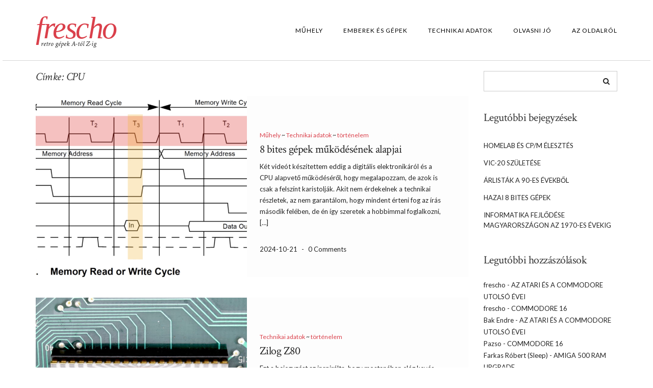

--- FILE ---
content_type: text/html; charset=UTF-8
request_url: https://frescho.hu/tag/cpu/
body_size: 10975
content:
<!DOCTYPE html>
<html lang="hu">
<head>
    <meta charset="UTF-8" />
    <meta http-equiv="X-UA-Compatible" content="IE=edge" />
    <meta name="viewport" content="width=device-width, initial-scale=1" />
        <title>CPU &#8211; frescho.hu</title>
<meta name='robots' content='max-image-preview:large' />
<link rel='dns-prefetch' href='//fonts.googleapis.com' />
<link href='https://fonts.gstatic.com' crossorigin rel='preconnect' />
<link rel="alternate" type="application/rss+xml" title="frescho.hu &raquo; hírcsatorna" href="https://frescho.hu/feed/" />
<link rel="alternate" type="application/rss+xml" title="frescho.hu &raquo; hozzászólás hírcsatorna" href="https://frescho.hu/comments/feed/" />
<link rel="alternate" type="application/rss+xml" title="frescho.hu &raquo; CPU címke hírcsatorna" href="https://frescho.hu/tag/cpu/feed/" />
<style id='wp-img-auto-sizes-contain-inline-css' type='text/css'>
img:is([sizes=auto i],[sizes^="auto," i]){contain-intrinsic-size:3000px 1500px}
/*# sourceURL=wp-img-auto-sizes-contain-inline-css */
</style>
<style id='wp-emoji-styles-inline-css' type='text/css'>

	img.wp-smiley, img.emoji {
		display: inline !important;
		border: none !important;
		box-shadow: none !important;
		height: 1em !important;
		width: 1em !important;
		margin: 0 0.07em !important;
		vertical-align: -0.1em !important;
		background: none !important;
		padding: 0 !important;
	}
/*# sourceURL=wp-emoji-styles-inline-css */
</style>
<style id='wp-block-library-inline-css' type='text/css'>
:root{--wp-block-synced-color:#7a00df;--wp-block-synced-color--rgb:122,0,223;--wp-bound-block-color:var(--wp-block-synced-color);--wp-editor-canvas-background:#ddd;--wp-admin-theme-color:#007cba;--wp-admin-theme-color--rgb:0,124,186;--wp-admin-theme-color-darker-10:#006ba1;--wp-admin-theme-color-darker-10--rgb:0,107,160.5;--wp-admin-theme-color-darker-20:#005a87;--wp-admin-theme-color-darker-20--rgb:0,90,135;--wp-admin-border-width-focus:2px}@media (min-resolution:192dpi){:root{--wp-admin-border-width-focus:1.5px}}.wp-element-button{cursor:pointer}:root .has-very-light-gray-background-color{background-color:#eee}:root .has-very-dark-gray-background-color{background-color:#313131}:root .has-very-light-gray-color{color:#eee}:root .has-very-dark-gray-color{color:#313131}:root .has-vivid-green-cyan-to-vivid-cyan-blue-gradient-background{background:linear-gradient(135deg,#00d084,#0693e3)}:root .has-purple-crush-gradient-background{background:linear-gradient(135deg,#34e2e4,#4721fb 50%,#ab1dfe)}:root .has-hazy-dawn-gradient-background{background:linear-gradient(135deg,#faaca8,#dad0ec)}:root .has-subdued-olive-gradient-background{background:linear-gradient(135deg,#fafae1,#67a671)}:root .has-atomic-cream-gradient-background{background:linear-gradient(135deg,#fdd79a,#004a59)}:root .has-nightshade-gradient-background{background:linear-gradient(135deg,#330968,#31cdcf)}:root .has-midnight-gradient-background{background:linear-gradient(135deg,#020381,#2874fc)}:root{--wp--preset--font-size--normal:16px;--wp--preset--font-size--huge:42px}.has-regular-font-size{font-size:1em}.has-larger-font-size{font-size:2.625em}.has-normal-font-size{font-size:var(--wp--preset--font-size--normal)}.has-huge-font-size{font-size:var(--wp--preset--font-size--huge)}:root .has-text-align-center{text-align:center}:root .has-text-align-left{text-align:left}:root .has-text-align-right{text-align:right}.has-fit-text{white-space:nowrap!important}#end-resizable-editor-section{display:none}.aligncenter{clear:both}.items-justified-left{justify-content:flex-start}.items-justified-center{justify-content:center}.items-justified-right{justify-content:flex-end}.items-justified-space-between{justify-content:space-between}.screen-reader-text{word-wrap:normal!important;border:0;clip-path:inset(50%);height:1px;margin:-1px;overflow:hidden;padding:0;position:absolute;width:1px}.screen-reader-text:focus{background-color:#ddd;clip-path:none;color:#444;display:block;font-size:1em;height:auto;left:5px;line-height:normal;padding:15px 23px 14px;text-decoration:none;top:5px;width:auto;z-index:100000}html :where(.has-border-color){border-style:solid}html :where([style*=border-top-color]){border-top-style:solid}html :where([style*=border-right-color]){border-right-style:solid}html :where([style*=border-bottom-color]){border-bottom-style:solid}html :where([style*=border-left-color]){border-left-style:solid}html :where([style*=border-width]){border-style:solid}html :where([style*=border-top-width]){border-top-style:solid}html :where([style*=border-right-width]){border-right-style:solid}html :where([style*=border-bottom-width]){border-bottom-style:solid}html :where([style*=border-left-width]){border-left-style:solid}html :where(img[class*=wp-image-]){height:auto;max-width:100%}:where(figure){margin:0 0 1em}html :where(.is-position-sticky){--wp-admin--admin-bar--position-offset:var(--wp-admin--admin-bar--height,0px)}@media screen and (max-width:600px){html :where(.is-position-sticky){--wp-admin--admin-bar--position-offset:0px}}

/*# sourceURL=wp-block-library-inline-css */
</style><style id='global-styles-inline-css' type='text/css'>
:root{--wp--preset--aspect-ratio--square: 1;--wp--preset--aspect-ratio--4-3: 4/3;--wp--preset--aspect-ratio--3-4: 3/4;--wp--preset--aspect-ratio--3-2: 3/2;--wp--preset--aspect-ratio--2-3: 2/3;--wp--preset--aspect-ratio--16-9: 16/9;--wp--preset--aspect-ratio--9-16: 9/16;--wp--preset--color--black: #000000;--wp--preset--color--cyan-bluish-gray: #abb8c3;--wp--preset--color--white: #ffffff;--wp--preset--color--pale-pink: #f78da7;--wp--preset--color--vivid-red: #cf2e2e;--wp--preset--color--luminous-vivid-orange: #ff6900;--wp--preset--color--luminous-vivid-amber: #fcb900;--wp--preset--color--light-green-cyan: #7bdcb5;--wp--preset--color--vivid-green-cyan: #00d084;--wp--preset--color--pale-cyan-blue: #8ed1fc;--wp--preset--color--vivid-cyan-blue: #0693e3;--wp--preset--color--vivid-purple: #9b51e0;--wp--preset--gradient--vivid-cyan-blue-to-vivid-purple: linear-gradient(135deg,rgb(6,147,227) 0%,rgb(155,81,224) 100%);--wp--preset--gradient--light-green-cyan-to-vivid-green-cyan: linear-gradient(135deg,rgb(122,220,180) 0%,rgb(0,208,130) 100%);--wp--preset--gradient--luminous-vivid-amber-to-luminous-vivid-orange: linear-gradient(135deg,rgb(252,185,0) 0%,rgb(255,105,0) 100%);--wp--preset--gradient--luminous-vivid-orange-to-vivid-red: linear-gradient(135deg,rgb(255,105,0) 0%,rgb(207,46,46) 100%);--wp--preset--gradient--very-light-gray-to-cyan-bluish-gray: linear-gradient(135deg,rgb(238,238,238) 0%,rgb(169,184,195) 100%);--wp--preset--gradient--cool-to-warm-spectrum: linear-gradient(135deg,rgb(74,234,220) 0%,rgb(151,120,209) 20%,rgb(207,42,186) 40%,rgb(238,44,130) 60%,rgb(251,105,98) 80%,rgb(254,248,76) 100%);--wp--preset--gradient--blush-light-purple: linear-gradient(135deg,rgb(255,206,236) 0%,rgb(152,150,240) 100%);--wp--preset--gradient--blush-bordeaux: linear-gradient(135deg,rgb(254,205,165) 0%,rgb(254,45,45) 50%,rgb(107,0,62) 100%);--wp--preset--gradient--luminous-dusk: linear-gradient(135deg,rgb(255,203,112) 0%,rgb(199,81,192) 50%,rgb(65,88,208) 100%);--wp--preset--gradient--pale-ocean: linear-gradient(135deg,rgb(255,245,203) 0%,rgb(182,227,212) 50%,rgb(51,167,181) 100%);--wp--preset--gradient--electric-grass: linear-gradient(135deg,rgb(202,248,128) 0%,rgb(113,206,126) 100%);--wp--preset--gradient--midnight: linear-gradient(135deg,rgb(2,3,129) 0%,rgb(40,116,252) 100%);--wp--preset--font-size--small: 13px;--wp--preset--font-size--medium: 20px;--wp--preset--font-size--large: 36px;--wp--preset--font-size--x-large: 42px;--wp--preset--spacing--20: 0.44rem;--wp--preset--spacing--30: 0.67rem;--wp--preset--spacing--40: 1rem;--wp--preset--spacing--50: 1.5rem;--wp--preset--spacing--60: 2.25rem;--wp--preset--spacing--70: 3.38rem;--wp--preset--spacing--80: 5.06rem;--wp--preset--shadow--natural: 6px 6px 9px rgba(0, 0, 0, 0.2);--wp--preset--shadow--deep: 12px 12px 50px rgba(0, 0, 0, 0.4);--wp--preset--shadow--sharp: 6px 6px 0px rgba(0, 0, 0, 0.2);--wp--preset--shadow--outlined: 6px 6px 0px -3px rgb(255, 255, 255), 6px 6px rgb(0, 0, 0);--wp--preset--shadow--crisp: 6px 6px 0px rgb(0, 0, 0);}:where(.is-layout-flex){gap: 0.5em;}:where(.is-layout-grid){gap: 0.5em;}body .is-layout-flex{display: flex;}.is-layout-flex{flex-wrap: wrap;align-items: center;}.is-layout-flex > :is(*, div){margin: 0;}body .is-layout-grid{display: grid;}.is-layout-grid > :is(*, div){margin: 0;}:where(.wp-block-columns.is-layout-flex){gap: 2em;}:where(.wp-block-columns.is-layout-grid){gap: 2em;}:where(.wp-block-post-template.is-layout-flex){gap: 1.25em;}:where(.wp-block-post-template.is-layout-grid){gap: 1.25em;}.has-black-color{color: var(--wp--preset--color--black) !important;}.has-cyan-bluish-gray-color{color: var(--wp--preset--color--cyan-bluish-gray) !important;}.has-white-color{color: var(--wp--preset--color--white) !important;}.has-pale-pink-color{color: var(--wp--preset--color--pale-pink) !important;}.has-vivid-red-color{color: var(--wp--preset--color--vivid-red) !important;}.has-luminous-vivid-orange-color{color: var(--wp--preset--color--luminous-vivid-orange) !important;}.has-luminous-vivid-amber-color{color: var(--wp--preset--color--luminous-vivid-amber) !important;}.has-light-green-cyan-color{color: var(--wp--preset--color--light-green-cyan) !important;}.has-vivid-green-cyan-color{color: var(--wp--preset--color--vivid-green-cyan) !important;}.has-pale-cyan-blue-color{color: var(--wp--preset--color--pale-cyan-blue) !important;}.has-vivid-cyan-blue-color{color: var(--wp--preset--color--vivid-cyan-blue) !important;}.has-vivid-purple-color{color: var(--wp--preset--color--vivid-purple) !important;}.has-black-background-color{background-color: var(--wp--preset--color--black) !important;}.has-cyan-bluish-gray-background-color{background-color: var(--wp--preset--color--cyan-bluish-gray) !important;}.has-white-background-color{background-color: var(--wp--preset--color--white) !important;}.has-pale-pink-background-color{background-color: var(--wp--preset--color--pale-pink) !important;}.has-vivid-red-background-color{background-color: var(--wp--preset--color--vivid-red) !important;}.has-luminous-vivid-orange-background-color{background-color: var(--wp--preset--color--luminous-vivid-orange) !important;}.has-luminous-vivid-amber-background-color{background-color: var(--wp--preset--color--luminous-vivid-amber) !important;}.has-light-green-cyan-background-color{background-color: var(--wp--preset--color--light-green-cyan) !important;}.has-vivid-green-cyan-background-color{background-color: var(--wp--preset--color--vivid-green-cyan) !important;}.has-pale-cyan-blue-background-color{background-color: var(--wp--preset--color--pale-cyan-blue) !important;}.has-vivid-cyan-blue-background-color{background-color: var(--wp--preset--color--vivid-cyan-blue) !important;}.has-vivid-purple-background-color{background-color: var(--wp--preset--color--vivid-purple) !important;}.has-black-border-color{border-color: var(--wp--preset--color--black) !important;}.has-cyan-bluish-gray-border-color{border-color: var(--wp--preset--color--cyan-bluish-gray) !important;}.has-white-border-color{border-color: var(--wp--preset--color--white) !important;}.has-pale-pink-border-color{border-color: var(--wp--preset--color--pale-pink) !important;}.has-vivid-red-border-color{border-color: var(--wp--preset--color--vivid-red) !important;}.has-luminous-vivid-orange-border-color{border-color: var(--wp--preset--color--luminous-vivid-orange) !important;}.has-luminous-vivid-amber-border-color{border-color: var(--wp--preset--color--luminous-vivid-amber) !important;}.has-light-green-cyan-border-color{border-color: var(--wp--preset--color--light-green-cyan) !important;}.has-vivid-green-cyan-border-color{border-color: var(--wp--preset--color--vivid-green-cyan) !important;}.has-pale-cyan-blue-border-color{border-color: var(--wp--preset--color--pale-cyan-blue) !important;}.has-vivid-cyan-blue-border-color{border-color: var(--wp--preset--color--vivid-cyan-blue) !important;}.has-vivid-purple-border-color{border-color: var(--wp--preset--color--vivid-purple) !important;}.has-vivid-cyan-blue-to-vivid-purple-gradient-background{background: var(--wp--preset--gradient--vivid-cyan-blue-to-vivid-purple) !important;}.has-light-green-cyan-to-vivid-green-cyan-gradient-background{background: var(--wp--preset--gradient--light-green-cyan-to-vivid-green-cyan) !important;}.has-luminous-vivid-amber-to-luminous-vivid-orange-gradient-background{background: var(--wp--preset--gradient--luminous-vivid-amber-to-luminous-vivid-orange) !important;}.has-luminous-vivid-orange-to-vivid-red-gradient-background{background: var(--wp--preset--gradient--luminous-vivid-orange-to-vivid-red) !important;}.has-very-light-gray-to-cyan-bluish-gray-gradient-background{background: var(--wp--preset--gradient--very-light-gray-to-cyan-bluish-gray) !important;}.has-cool-to-warm-spectrum-gradient-background{background: var(--wp--preset--gradient--cool-to-warm-spectrum) !important;}.has-blush-light-purple-gradient-background{background: var(--wp--preset--gradient--blush-light-purple) !important;}.has-blush-bordeaux-gradient-background{background: var(--wp--preset--gradient--blush-bordeaux) !important;}.has-luminous-dusk-gradient-background{background: var(--wp--preset--gradient--luminous-dusk) !important;}.has-pale-ocean-gradient-background{background: var(--wp--preset--gradient--pale-ocean) !important;}.has-electric-grass-gradient-background{background: var(--wp--preset--gradient--electric-grass) !important;}.has-midnight-gradient-background{background: var(--wp--preset--gradient--midnight) !important;}.has-small-font-size{font-size: var(--wp--preset--font-size--small) !important;}.has-medium-font-size{font-size: var(--wp--preset--font-size--medium) !important;}.has-large-font-size{font-size: var(--wp--preset--font-size--large) !important;}.has-x-large-font-size{font-size: var(--wp--preset--font-size--x-large) !important;}
/*# sourceURL=global-styles-inline-css */
</style>

<style id='classic-theme-styles-inline-css' type='text/css'>
.wp-block-button__link{background-color:#32373c;border-radius:9999px;box-shadow:none;color:#fff;font-size:1.125em;padding:calc(.667em + 2px) calc(1.333em + 2px);text-decoration:none}.wp-block-file__button{background:#32373c;color:#fff}.wp-block-accordion-heading{margin:0}.wp-block-accordion-heading__toggle{background-color:inherit!important;color:inherit!important}.wp-block-accordion-heading__toggle:not(:focus-visible){outline:none}.wp-block-accordion-heading__toggle:focus,.wp-block-accordion-heading__toggle:hover{background-color:inherit!important;border:none;box-shadow:none;color:inherit;padding:var(--wp--preset--spacing--20,1em) 0;text-decoration:none}.wp-block-accordion-heading__toggle:focus-visible{outline:auto;outline-offset:0}
/*# sourceURL=https://frescho.hu/wp-content/plugins/gutenberg/build/styles/block-library/classic.css */
</style>
<link rel='stylesheet' id='ngg_trigger_buttons-css' href='https://frescho.hu/wp-content/plugins/nextgen-gallery/static/GalleryDisplay/trigger_buttons.css?ver=4.0.3' type='text/css' media='all' />
<link rel='stylesheet' id='fancybox-0-css' href='https://frescho.hu/wp-content/plugins/nextgen-gallery/static/Lightbox/fancybox/jquery.fancybox-1.3.4.css?ver=4.0.3' type='text/css' media='all' />
<link rel='stylesheet' id='fontawesome_v4_shim_style-css' href='https://frescho.hu/wp-content/plugins/nextgen-gallery/static/FontAwesome/css/v4-shims.min.css' type='text/css' media='all' />
<link rel='stylesheet' id='fontawesome-css' href='https://frescho.hu/wp-content/plugins/nextgen-gallery/static/FontAwesome/css/all.min.css' type='text/css' media='all' />
<link rel='stylesheet' id='ngg_basic_slideshow_style-css' href='https://frescho.hu/wp-content/plugins/nextgen-gallery/static/Slideshow/ngg_basic_slideshow.css?ver=4.0.3' type='text/css' media='all' />
<link rel='stylesheet' id='ngg_slick_slideshow_style-css' href='https://frescho.hu/wp-content/plugins/nextgen-gallery/static/Slideshow/slick/slick.css?ver=4.0.3' type='text/css' media='all' />
<link rel='stylesheet' id='ngg_slick_slideshow_theme-css' href='https://frescho.hu/wp-content/plugins/nextgen-gallery/static/Slideshow/slick/slick-theme.css?ver=4.0.3' type='text/css' media='all' />
<link crossorigin="anonymous" rel='stylesheet' id='juliet-fonts-css' href='https://fonts.googleapis.com/css?family=Crimson+Text%3A400%2C400i%2C600%2C600i%2C700%2C700i%7CLato%3A400%2C400i%2C700%2C700i%7CMontserrat%3A300%2C300i%2C400%2C400i%2C500%2C500i%2C700%2C700i&#038;subset=latin%2Clatin-ext' type='text/css' media='all' />
<link rel='stylesheet' id='bootstrap-css' href='https://frescho.hu/wp-content/themes/juliet/assets/css/bootstrap.min.css?ver=3.4.1' type='text/css' media='all' />
<link rel='stylesheet' id='font-awesome-css' href='https://frescho.hu/wp-content/themes/juliet/assets/css/font-awesome.min.css' type='text/css' media='all' />
<link rel='stylesheet' id='smartmenus-bootstrap-css' href='https://frescho.hu/wp-content/themes/juliet/assets/css/jquery.smartmenus.bootstrap.css' type='text/css' media='all' />
<link rel='stylesheet' id='juliet-style-css' href='https://frescho.hu/wp-content/themes/juliet/style.css' type='text/css' media='all' />
<link rel='stylesheet' id='recent-posts-widget-with-thumbnails-public-style-css' href='https://frescho.hu/wp-content/plugins/recent-posts-widget-with-thumbnails/public.css?ver=7.1.1' type='text/css' media='all' />
<link rel='stylesheet' id='tablepress-default-css' href='https://frescho.hu/wp-content/plugins/tablepress/css/build/default.css?ver=3.2.6' type='text/css' media='all' />
<link rel='stylesheet' id='__EPYT__style-css' href='https://frescho.hu/wp-content/plugins/youtube-embed-plus/styles/ytprefs.min.css?ver=14.2.4' type='text/css' media='all' />
<style id='__EPYT__style-inline-css' type='text/css'>

                .epyt-gallery-thumb {
                        width: 33.333%;
                }
                
/*# sourceURL=__EPYT__style-inline-css */
</style>
<script type="text/javascript" src="https://frescho.hu/wp-includes/js/jquery/jquery.min.js?ver=3.7.1" id="jquery-core-js"></script>
<script type="text/javascript" src="https://frescho.hu/wp-includes/js/jquery/jquery-migrate.min.js?ver=3.4.1" id="jquery-migrate-js"></script>
<script type="text/javascript" id="photocrati_ajax-js-extra">
/* <![CDATA[ */
var photocrati_ajax = {"url":"https://frescho.hu/index.php?photocrati_ajax=1","rest_url":"https://frescho.hu/wp-json/","wp_home_url":"https://frescho.hu","wp_site_url":"https://frescho.hu","wp_root_url":"https://frescho.hu","wp_plugins_url":"https://frescho.hu/wp-content/plugins","wp_content_url":"https://frescho.hu/wp-content","wp_includes_url":"https://frescho.hu/wp-includes/","ngg_param_slug":"nggallery","rest_nonce":"59882d56ef"};
//# sourceURL=photocrati_ajax-js-extra
/* ]]> */
</script>
<script type="text/javascript" src="https://frescho.hu/wp-content/plugins/nextgen-gallery/static/Legacy/ajax.min.js?ver=4.0.3" id="photocrati_ajax-js"></script>
<script type="text/javascript" src="https://frescho.hu/wp-content/plugins/nextgen-gallery/static/FontAwesome/js/v4-shims.min.js?ver=5.3.1" id="fontawesome_v4_shim-js"></script>
<script type="text/javascript" defer crossorigin="anonymous" data-auto-replace-svg="false" data-keep-original-source="false" data-search-pseudo-elements src="https://frescho.hu/wp-content/plugins/nextgen-gallery/static/FontAwesome/js/all.min.js?ver=5.3.1" id="fontawesome-js"></script>
<script type="text/javascript" src="https://frescho.hu/wp-content/plugins/nextgen-gallery/static/Slideshow/slick/slick-1.8.0-modded.js?ver=4.0.3" id="ngg_slick-js"></script>
<script type="text/javascript" src="https://frescho.hu/wp-content/themes/juliet/assets/js/respond.min.js?ver=1.3.0" id="juliet-respond-js"></script>
<script type="text/javascript" id="__ytprefs__-js-extra">
/* <![CDATA[ */
var _EPYT_ = {"ajaxurl":"https://frescho.hu/wp-admin/admin-ajax.php","security":"5ced1dd2ad","gallery_scrolloffset":"20","eppathtoscripts":"https://frescho.hu/wp-content/plugins/youtube-embed-plus/scripts/","eppath":"https://frescho.hu/wp-content/plugins/youtube-embed-plus/","epresponsiveselector":"[\"iframe.__youtube_prefs_widget__\"]","epdovol":"1","version":"14.2.4","evselector":"iframe.__youtube_prefs__[src], iframe[src*=\"youtube.com/embed/\"], iframe[src*=\"youtube-nocookie.com/embed/\"]","ajax_compat":"","maxres_facade":"eager","ytapi_load":"light","pause_others":"","stopMobileBuffer":"1","facade_mode":"","not_live_on_channel":""};
//# sourceURL=__ytprefs__-js-extra
/* ]]> */
</script>
<script type="text/javascript" src="https://frescho.hu/wp-content/plugins/youtube-embed-plus/scripts/ytprefs.min.js?ver=14.2.4" id="__ytprefs__-js"></script>
<link rel="https://api.w.org/" href="https://frescho.hu/wp-json/" /><link rel="alternate" title="JSON" type="application/json" href="https://frescho.hu/wp-json/wp/v2/tags/105" /><link rel="EditURI" type="application/rsd+xml" title="RSD" href="https://frescho.hu/xmlrpc.php?rsd" />
<!-- Analytics by WP Statistics - https://wp-statistics.com -->
<style type="text/css">.recentcomments a{display:inline !important;padding:0 !important;margin:0 !important;}</style><!-- There is no amphtml version available for this URL. --><link rel="icon" href="https://frescho.hu/wp-content/uploads/2020/05/cropped-frs-1-32x32.png" sizes="32x32" />
<link rel="icon" href="https://frescho.hu/wp-content/uploads/2020/05/cropped-frs-1-192x192.png" sizes="192x192" />
<link rel="apple-touch-icon" href="https://frescho.hu/wp-content/uploads/2020/05/cropped-frs-1-180x180.png" />
<meta name="msapplication-TileImage" content="https://frescho.hu/wp-content/uploads/2020/05/cropped-frs-1-270x270.png" />
		<style type="text/css" id="wp-custom-css">
			.logo .header-logo-text{font-size:60px;font-family: 'Monserrat', serif;font-weight:normal;font-style:italic;text-transform:none;letter-spacing:-2.5px}		</style>
		</head>

<body class="archive tag tag-cpu tag-105 wp-theme-juliet boxed">

<div class="main-wrapper">
	<!-- Header -->
	<div class="header">

                

		<!-- Header Row 2 -->
		<div class="header-row-2">
			<div class="container">

				<!-- Left -->
				<div class="header-row-2-left">
                    					<div class="logo ">
                        							<div class="header-logo-text"><a href="https://frescho.hu/">frescho</a></div>
							                        					</div>
                                        <!-- Tagline -->
                    <div class="tagline "><p>retro gépek A-tól Z-ig</p></div>
                    <!-- /Tagline -->
                    
				</div>
				<!-- /Left -->

				<!-- Right -->
				<div class="header-row-2-right">
					<nav class="navbar navbar-default">
						<div class="navbar-header">
							<button type="button" class="navbar-toggle collapsed" data-toggle="collapse" data-target=".header-row-2-right .navbar-collapse" aria-expanded="false">
								<span class="sr-only">Toggle Navigation</span>
								<span class="icon-bar"></span>
								<span class="icon-bar"></span>
								<span class="icon-bar"></span>
							</button>
						</div>
						<!-- Navigation -->
                        <div class="navbar-collapse collapse"><ul id="menu-menu" class="nav navbar-nav"><li itemscope="itemscope" itemtype="https://www.schema.org/SiteNavigationElement" id="menu-item-764" class="menu-item menu-item-type-taxonomy menu-item-object-category menu-item-764"><a href="https://frescho.hu/category/muhely/">Műhely</a></li>
<li itemscope="itemscope" itemtype="https://www.schema.org/SiteNavigationElement" id="menu-item-418" class="menu-item menu-item-type-taxonomy menu-item-object-category menu-item-418"><a href="https://frescho.hu/category/tortenelem/">Emberek és gépek</a></li>
<li itemscope="itemscope" itemtype="https://www.schema.org/SiteNavigationElement" id="menu-item-119" class="menu-item menu-item-type-taxonomy menu-item-object-category menu-item-119"><a href="https://frescho.hu/category/technikai-adatok/">Technikai adatok</a></li>
<li itemscope="itemscope" itemtype="https://www.schema.org/SiteNavigationElement" id="menu-item-282" class="menu-item menu-item-type-taxonomy menu-item-object-category menu-item-282"><a href="https://frescho.hu/category/olvasni-jo/">Olvasni jó</a></li>
<li itemscope="itemscope" itemtype="https://www.schema.org/SiteNavigationElement" id="menu-item-115" class="menu-item menu-item-type-post_type menu-item-object-post menu-item-115"><a href="https://frescho.hu/az-oldalrol/">Az oldalról</a></li>
</ul></div>                    <!-- /Navigation -->
					</nav>
				</div>
				<!-- /Right -->
			</div>
		</div>
		<!-- /Header Row 2 -->

	</div>
	<!-- /Header -->

    
    <div class="container">

	

<div class="row two-columns">
    <div class="main-column col-md-9">
<!-- Blog Feed -->
<div class="blog-feed">

    <h2>Címke: <span>CPU</span></h2>
    
    <div class="entry  entry-excerpt">
    
	    <div class="left">
        <div class="entry-thumb">
			            <a href="https://frescho.hu/8-bites-gepek-mukodesenek-alapjai/"><img width="700" height="600" src="https://frescho.hu/wp-content/uploads/2024/10/Z80_RAM_cycles-700x600.png" class="img-responsive wp-post-image" alt="8 bites gépek működésének alapjai" decoding="async" fetchpriority="high" /></a>
                    </div>
    </div>
	
    <div class="right">

                <div class="entry-category"><a href="https://frescho.hu/category/muhely/" rel="category tag">Műhely</a> ~ <a href="https://frescho.hu/category/technikai-adatok/" rel="category tag">Technikai adatok</a> ~ <a href="https://frescho.hu/category/tortenelem/" rel="category tag">történelem</a></div>
        
                <h3 class="entry-title"><a href="https://frescho.hu/8-bites-gepek-mukodesenek-alapjai/" title="8 bites gépek működésének alapjai">8 bites gépek működésének alapjai</a></h3>
                
        <div class="entry-summary"><p>Két videót készítettem eddig a digitális elektronikáról és a CPU alapvető működéséről, hogy megalapozzam, de azok is csak a felszínt karistolják. Akit nem érdekelnek a technikai részletek, az nem garantálom, hogy mindent érteni fog az írás második felében, de én így szeretek a hobbimmal foglalkozni, [&hellip;]</p>
</div>
                
                
                <div class="entry-meta">
            <div class="entry-date">2024-10-21</div><span class="sep"> - </span><div class="entry-comments"><a href="https://frescho.hu/8-bites-gepek-mukodesenek-alapjai/#respond">0 Comments</a></div>        </div>
                
        
    </div>
</div><div class="entry  entry-excerpt">
    
	    <div class="left">
        <div class="entry-thumb">
			            <a href="https://frescho.hu/zilog-z80/"><img width="700" height="600" src="https://frescho.hu/wp-content/uploads/2021/03/nggallery_import/2_IMG_1527-700x600.jpg" class="img-responsive wp-post-image" alt="Zilog Z80" decoding="async" /></a>
                    </div>
    </div>
	
    <div class="right">

                <div class="entry-category"><a href="https://frescho.hu/category/technikai-adatok/" rel="category tag">Technikai adatok</a> ~ <a href="https://frescho.hu/category/tortenelem/" rel="category tag">történelem</a></div>
        
                <h3 class="entry-title"><a href="https://frescho.hu/zilog-z80/" title="Zilog Z80">Zilog Z80</a></h3>
                
        <div class="entry-summary"><p>Ezt a bejegyzést az inspirálta, hogy mostanában elég kevés erőt és időt tudtam fordítani a gépeimre. De nem adom fel, a műhelytől kicsit eltávolodva maradt a tervezgetés. Esti szórakozásommá vált különböző gépeknél tanulmányozni, hogy milyen különböző módon oldották meg a tervezők ugyanazokat a feladatokat. Már [&hellip;]</p>
</div>
                
                
                <div class="entry-meta">
            <div class="entry-date">2021-03-27</div><span class="sep"> - </span><div class="entry-comments"><a href="https://frescho.hu/zilog-z80/#respond">0 Comments</a></div>        </div>
                
        
    </div>
</div>    
    
</div>
<!-- /Blog Feed --></div>
    <!-- Sidebar -->
<div class="sidebar-column col-md-3">
    
    <div class="sidebar-default sidebar"><div id="search-2" class="default-widget widget widget_search"><form role="search" method="get" class="search-form" action="https://frescho.hu/">
    <input type="search" class="search-field form-control" value="" name="s" />
</form></div>
		<div id="recent-posts-2" class="default-widget widget widget_recent_entries">
		<h3 class="widget-title">Legutóbbi bejegyzések</h3>
		<ul>
											<li>
					<a href="https://frescho.hu/homelab-es-cp-m-elesztes/">Homelab és CP/M élesztés</a>
									</li>
											<li>
					<a href="https://frescho.hu/vic-20-szuletese/">VIC-20 születése</a>
									</li>
											<li>
					<a href="https://frescho.hu/arlistak-a-90-es-evekbol/">Árlisták a 90-es évekből</a>
									</li>
											<li>
					<a href="https://frescho.hu/hazai-8-bites-gepek/">Hazai 8 bites gépek</a>
									</li>
											<li>
					<a href="https://frescho.hu/informatika-fejlodese-magyarorszagon-az-1970-es-evekig/">Informatika fejlődése Magyarországon az 1970-es évekig</a>
									</li>
					</ul>

		</div><div id="recent-comments-2" class="default-widget widget widget_recent_comments"><h3 class="widget-title">Legutóbbi hozzászólások</h3><ul id="recentcomments"><li class="recentcomments"><span class="comment-author-link">frescho</span> - <a href="https://frescho.hu/az-atari-es-a-commodore-utolso-evei/#comment-1415">Az Atari és a Commodore utolsó évei</a></li><li class="recentcomments"><span class="comment-author-link">frescho</span> - <a href="https://frescho.hu/commodore-16/#comment-1414">Commodore 16</a></li><li class="recentcomments"><span class="comment-author-link">Bak Endre</span> - <a href="https://frescho.hu/az-atari-es-a-commodore-utolso-evei/#comment-1413">Az Atari és a Commodore utolsó évei</a></li><li class="recentcomments"><span class="comment-author-link">Pazso</span> - <a href="https://frescho.hu/commodore-16/#comment-1412">Commodore 16</a></li><li class="recentcomments"><span class="comment-author-link">Farkas Róbert (Sleep)</span> - <a href="https://frescho.hu/amiga-500-ram-upgrade/#comment-1411">Amiga 500 RAM upgrade</a></li></ul></div><div id="archives-2" class="default-widget widget widget_archive"><h3 class="widget-title">Archívum</h3>
			<ul>
					<li><a href='https://frescho.hu/2025/12/'>2025. december</a></li>
	<li><a href='https://frescho.hu/2025/10/'>2025. október</a></li>
	<li><a href='https://frescho.hu/2025/06/'>2025. június</a></li>
	<li><a href='https://frescho.hu/2025/05/'>2025. május</a></li>
	<li><a href='https://frescho.hu/2025/04/'>2025. április</a></li>
	<li><a href='https://frescho.hu/2025/02/'>2025. február</a></li>
	<li><a href='https://frescho.hu/2025/01/'>2025. január</a></li>
	<li><a href='https://frescho.hu/2024/12/'>2024. december</a></li>
	<li><a href='https://frescho.hu/2024/11/'>2024. november</a></li>
	<li><a href='https://frescho.hu/2024/10/'>2024. október</a></li>
	<li><a href='https://frescho.hu/2024/08/'>2024. augusztus</a></li>
	<li><a href='https://frescho.hu/2024/07/'>2024. július</a></li>
	<li><a href='https://frescho.hu/2024/06/'>2024. június</a></li>
	<li><a href='https://frescho.hu/2024/05/'>2024. május</a></li>
	<li><a href='https://frescho.hu/2024/03/'>2024. március</a></li>
	<li><a href='https://frescho.hu/2024/02/'>2024. február</a></li>
	<li><a href='https://frescho.hu/2023/12/'>2023. december</a></li>
	<li><a href='https://frescho.hu/2023/07/'>2023. július</a></li>
	<li><a href='https://frescho.hu/2023/05/'>2023. május</a></li>
	<li><a href='https://frescho.hu/2023/04/'>2023. április</a></li>
	<li><a href='https://frescho.hu/2023/03/'>2023. március</a></li>
	<li><a href='https://frescho.hu/2023/01/'>2023. január</a></li>
	<li><a href='https://frescho.hu/2022/12/'>2022. december</a></li>
	<li><a href='https://frescho.hu/2022/11/'>2022. november</a></li>
	<li><a href='https://frescho.hu/2022/10/'>2022. október</a></li>
	<li><a href='https://frescho.hu/2022/08/'>2022. augusztus</a></li>
	<li><a href='https://frescho.hu/2022/06/'>2022. június</a></li>
	<li><a href='https://frescho.hu/2022/05/'>2022. május</a></li>
	<li><a href='https://frescho.hu/2022/04/'>2022. április</a></li>
	<li><a href='https://frescho.hu/2022/03/'>2022. március</a></li>
	<li><a href='https://frescho.hu/2022/02/'>2022. február</a></li>
	<li><a href='https://frescho.hu/2022/01/'>2022. január</a></li>
	<li><a href='https://frescho.hu/2021/12/'>2021. december</a></li>
	<li><a href='https://frescho.hu/2021/10/'>2021. október</a></li>
	<li><a href='https://frescho.hu/2021/09/'>2021. szeptember</a></li>
	<li><a href='https://frescho.hu/2021/08/'>2021. augusztus</a></li>
	<li><a href='https://frescho.hu/2021/06/'>2021. június</a></li>
	<li><a href='https://frescho.hu/2021/03/'>2021. március</a></li>
	<li><a href='https://frescho.hu/2021/01/'>2021. január</a></li>
	<li><a href='https://frescho.hu/2020/12/'>2020. december</a></li>
	<li><a href='https://frescho.hu/2020/10/'>2020. október</a></li>
	<li><a href='https://frescho.hu/2020/09/'>2020. szeptember</a></li>
	<li><a href='https://frescho.hu/2020/08/'>2020. augusztus</a></li>
	<li><a href='https://frescho.hu/2020/07/'>2020. július</a></li>
	<li><a href='https://frescho.hu/2020/06/'>2020. június</a></li>
	<li><a href='https://frescho.hu/2020/05/'>2020. május</a></li>
	<li><a href='https://frescho.hu/2020/04/'>2020. április</a></li>
	<li><a href='https://frescho.hu/2020/02/'>2020. február</a></li>
	<li><a href='https://frescho.hu/2020/01/'>2020. január</a></li>
	<li><a href='https://frescho.hu/2019/12/'>2019. december</a></li>
	<li><a href='https://frescho.hu/2019/11/'>2019. november</a></li>
	<li><a href='https://frescho.hu/2019/09/'>2019. szeptember</a></li>
	<li><a href='https://frescho.hu/2019/08/'>2019. augusztus</a></li>
	<li><a href='https://frescho.hu/2019/07/'>2019. július</a></li>
	<li><a href='https://frescho.hu/2019/06/'>2019. június</a></li>
	<li><a href='https://frescho.hu/2019/05/'>2019. május</a></li>
	<li><a href='https://frescho.hu/2019/04/'>2019. április</a></li>
	<li><a href='https://frescho.hu/2019/03/'>2019. március</a></li>
	<li><a href='https://frescho.hu/2019/02/'>2019. február</a></li>
	<li><a href='https://frescho.hu/2019/01/'>2019. január</a></li>
	<li><a href='https://frescho.hu/2018/12/'>2018. december</a></li>
	<li><a href='https://frescho.hu/2018/11/'>2018. november</a></li>
	<li><a href='https://frescho.hu/2018/10/'>2018. október</a></li>
	<li><a href='https://frescho.hu/2018/09/'>2018. szeptember</a></li>
	<li><a href='https://frescho.hu/2018/08/'>2018. augusztus</a></li>
	<li><a href='https://frescho.hu/2018/07/'>2018. július</a></li>
	<li><a href='https://frescho.hu/2018/06/'>2018. június</a></li>
	<li><a href='https://frescho.hu/2018/05/'>2018. május</a></li>
	<li><a href='https://frescho.hu/2018/04/'>2018. április</a></li>
	<li><a href='https://frescho.hu/2018/03/'>2018. március</a></li>
	<li><a href='https://frescho.hu/2018/02/'>2018. február</a></li>
	<li><a href='https://frescho.hu/2018/01/'>2018. január</a></li>
	<li><a href='https://frescho.hu/2017/12/'>2017. december</a></li>
	<li><a href='https://frescho.hu/2017/11/'>2017. november</a></li>
	<li><a href='https://frescho.hu/2017/10/'>2017. október</a></li>
			</ul>

			</div><div id="categories-2" class="default-widget widget widget_categories"><h3 class="widget-title">Kategóriák</h3>
			<ul>
					<li class="cat-item cat-item-237"><a href="https://frescho.hu/category/pc/386/">386</a> (1)
</li>
	<li class="cat-item cat-item-249"><a href="https://frescho.hu/category/pc/486/">486</a> (1)
</li>
	<li class="cat-item cat-item-39"><a href="https://frescho.hu/category/acorn/">Acorn</a> (1)
</li>
	<li class="cat-item cat-item-252"><a href="https://frescho.hu/category/amd/">AMD</a> (1)
</li>
	<li class="cat-item cat-item-45"><a href="https://frescho.hu/category/commodore/amiga/">Amiga</a> (21)
</li>
	<li class="cat-item cat-item-53"><a href="https://frescho.hu/category/amstrad-cpc/">Amstrad CPC</a> (1)
</li>
	<li class="cat-item cat-item-13"><a href="https://frescho.hu/category/apple/">Apple</a> (13)
</li>
	<li class="cat-item cat-item-15"><a href="https://frescho.hu/category/atari/">Atari</a> (9)
</li>
	<li class="cat-item cat-item-250"><a href="https://frescho.hu/category/benchmark/">benchmark</a> (1)
</li>
	<li class="cat-item cat-item-3"><a href="https://frescho.hu/category/blog/">blog</a> (14)
</li>
	<li class="cat-item cat-item-14"><a href="https://frescho.hu/category/commodore/">Commodore</a> (32)
</li>
	<li class="cat-item cat-item-253"><a href="https://frescho.hu/category/cyrix/">Cyrix</a> (1)
</li>
	<li class="cat-item cat-item-238"><a href="https://frescho.hu/category/dos/">DOS</a> (2)
</li>
	<li class="cat-item cat-item-42"><a href="https://frescho.hu/category/enterprise/">Enterprise</a> (2)
</li>
	<li class="cat-item cat-item-5"><a href="https://frescho.hu/category/eszkozok/">eszközök</a> (13)
</li>
	<li class="cat-item cat-item-47"><a href="https://frescho.hu/category/storage/floppy/">floppy</a> (2)
</li>
	<li class="cat-item cat-item-48"><a href="https://frescho.hu/category/storage/hdd/">HDD</a> (2)
</li>
	<li class="cat-item cat-item-4"><a href="https://frescho.hu/category/hirek/">Hírek</a> (5)
</li>
	<li class="cat-item cat-item-89"><a href="https://frescho.hu/category/magyar/homelab/">Homelab</a> (4)
</li>
	<li class="cat-item cat-item-195"><a href="https://frescho.hu/category/magyar/ht-1080z/">HT-1080Z</a> (2)
</li>
	<li class="cat-item cat-item-111"><a href="https://frescho.hu/category/ibm/">IBM</a> (8)
</li>
	<li class="cat-item cat-item-251"><a href="https://frescho.hu/category/intel/">Intel</a> (1)
</li>
	<li class="cat-item cat-item-12"><a href="https://frescho.hu/category/olvasni-jo/konyv/">Könyv</a> (7)
</li>
	<li class="cat-item cat-item-37"><a href="https://frescho.hu/category/magyar/">Magyar</a> (22)
</li>
	<li class="cat-item cat-item-6"><a href="https://frescho.hu/category/monitor/">monitor</a> (9)
</li>
	<li class="cat-item cat-item-40"><a href="https://frescho.hu/category/muhely/">Műhely</a> (42)
</li>
	<li class="cat-item cat-item-11"><a href="https://frescho.hu/category/olvasni-jo/">Olvasni jó</a> (11)
</li>
	<li class="cat-item cat-item-43"><a href="https://frescho.hu/category/pc/">PC</a> (16)
</li>
	<li class="cat-item cat-item-41"><a href="https://frescho.hu/category/magyar/primo/">Primo</a> (5)
</li>
	<li class="cat-item cat-item-215"><a href="https://frescho.hu/category/spectrum/">Spectrum</a> (1)
</li>
	<li class="cat-item cat-item-46"><a href="https://frescho.hu/category/storage/">Storage</a> (6)
</li>
	<li class="cat-item cat-item-10"><a href="https://frescho.hu/category/technikai-adatok/">Technikai adatok</a> (38)
</li>
	<li class="cat-item cat-item-16"><a href="https://frescho.hu/category/texas-instruments/">Texas Instruments</a> (2)
</li>
	<li class="cat-item cat-item-17"><a href="https://frescho.hu/category/tortenelem/">történelem</a> (32)
</li>
	<li class="cat-item cat-item-38"><a href="https://frescho.hu/category/magyar/tvc/">TVC</a> (6)
</li>
	<li class="cat-item cat-item-19"><a href="https://frescho.hu/category/olvasni-jo/ujsag/">újság</a> (4)
</li>
	<li class="cat-item cat-item-1"><a href="https://frescho.hu/category/uncategorized/">Uncategorized</a> (3)
</li>
	<li class="cat-item cat-item-44"><a href="https://frescho.hu/category/pc/xt/">XT</a> (4)
</li>
			</ul>

			</div></div>    
    
</div>
<!-- /Sidebar --></div>


    
<!-- Footer Row 2 --->
<div class="sidebar-footer footer-row-2">
    
        
            <div class="footer-copyright">Copyright &copy; 2026 <a href="https://www.lyrathemes.com/juliet/">Juliet</a></div>
        
    <div class="footer-copyright">
        <ul class="credit">
            <li><a href="https://www.lyrathemes.com/juliet/" target="_blank">Juliet</a> by LyraThemes.com</li>
        </ul>
    </div>

</div>
<!-- /Footer Row 2 -->    
    </div><!-- /Container -->
</div><!-- /Main Wrapper -->

<script type="speculationrules">
{"prefetch":[{"source":"document","where":{"and":[{"href_matches":"/*"},{"not":{"href_matches":["/wp-*.php","/wp-admin/*","/wp-content/uploads/*","/wp-content/*","/wp-content/plugins/*","/wp-content/themes/juliet/*","/*\\?(.+)"]}},{"not":{"selector_matches":"a[rel~=\"nofollow\"]"}},{"not":{"selector_matches":".no-prefetch, .no-prefetch a"}}]},"eagerness":"conservative"}]}
</script>
<script type="text/javascript" id="ngg_common-js-extra">
/* <![CDATA[ */

var galleries = {};
galleries.gallery_3f926edffd67f087ecaf2601105730a8 = {"ID":"3f926edffd67f087ecaf2601105730a8","album_ids":[],"container_ids":["80"],"display":null,"display_settings":{"gallery_width":600,"gallery_height":400,"show_thumbnail_link":1,"thumbnail_link_text":"[B\u00e9lyegk\u00e9pek megjelen\u00edt\u00e9se]","template":"","display_view":"default","autoplay":1,"pauseonhover":1,"arrows":0,"interval":3000,"transition_speed":300,"transition_style":"fade","ngg_triggers_display":"never","use_lightbox_effect":true},"display_type":"photocrati-nextgen_basic_slideshow","effect_code":null,"entity_ids":[],"excluded_container_ids":[],"exclusions":[],"gallery_ids":[],"id":"3f926edffd67f087ecaf2601105730a8","ids":null,"image_ids":[],"images_list_count":null,"inner_content":null,"is_album_gallery":null,"maximum_entity_count":500,"order_by":"sortorder","order_direction":"ASC","returns":"included","skip_excluding_globally_excluded_images":null,"slug":null,"sortorder":[],"source":"galleries","src":null,"tag_ids":[],"tagcloud":false,"transient_id":null,"__defaults_set":null};
galleries.gallery_3f926edffd67f087ecaf2601105730a8.wordpress_page_root = "https:\/\/frescho.hu\/8-bites-gepek-mukodesenek-alapjai\/";
var nextgen_lightbox_settings = {"static_path":"https:\/\/frescho.hu\/wp-content\/plugins\/nextgen-gallery\/static\/Lightbox\/{placeholder}","context":"nextgen_images"};
//# sourceURL=ngg_common-js-extra
/* ]]> */
</script>
<script type="text/javascript" src="https://frescho.hu/wp-content/plugins/nextgen-gallery/static/GalleryDisplay/common.js?ver=4.0.3" id="ngg_common-js"></script>
<script type="text/javascript" id="ngg_common-js-after">
/* <![CDATA[ */
            var nggLastTimeoutVal = 1000;

            var nggRetryFailedImage = function(img) {
                setTimeout(function(){
                    img.src = img.src;
                }, nggLastTimeoutVal);

                nggLastTimeoutVal += 500;
            }
//# sourceURL=ngg_common-js-after
/* ]]> */
</script>
<script type="text/javascript" src="https://frescho.hu/wp-content/plugins/nextgen-gallery/static/Lightbox/lightbox_context.js?ver=4.0.3" id="ngg_lightbox_context-js"></script>
<script type="text/javascript" src="https://frescho.hu/wp-content/plugins/nextgen-gallery/static/Lightbox/fancybox/jquery.easing-1.3.pack.js?ver=4.0.3" id="fancybox-0-js"></script>
<script type="text/javascript" src="https://frescho.hu/wp-content/plugins/nextgen-gallery/static/Lightbox/fancybox/jquery.fancybox-1.3.4.pack.js?ver=4.0.3" id="fancybox-1-js"></script>
<script type="text/javascript" src="https://frescho.hu/wp-content/plugins/nextgen-gallery/static/Lightbox/fancybox/nextgen_fancybox_init.js?ver=4.0.3" id="fancybox-2-js"></script>
<script type="text/javascript" src="https://frescho.hu/wp-content/plugins/nextgen-gallery/static/Slideshow/ngg_basic_slideshow.js?ver=4.0.3" id="ngg_basic_slideshow_script-js"></script>
<script type="text/javascript" src="https://frescho.hu/wp-content/themes/juliet/assets/js/bootstrap.min.js?ver=3.4.1" id="bootstrap-js"></script>
<script type="text/javascript" src="https://frescho.hu/wp-content/themes/juliet/assets/js/juliet.js" id="juliet-js-js"></script>
<script type="text/javascript" src="https://frescho.hu/wp-content/themes/juliet/assets/js/jquery.smartmenus.js" id="smartmenus-js"></script>
<script type="text/javascript" src="https://frescho.hu/wp-content/themes/juliet/assets/js/jquery.smartmenus.bootstrap.js" id="smartmenus-bootstrap-js"></script>
<script type="text/javascript" src="https://frescho.hu/wp-content/plugins/youtube-embed-plus/scripts/fitvids.min.js?ver=14.2.4" id="__ytprefsfitvids__-js"></script>
<script id="wp-emoji-settings" type="application/json">
{"baseUrl":"https://s.w.org/images/core/emoji/17.0.2/72x72/","ext":".png","svgUrl":"https://s.w.org/images/core/emoji/17.0.2/svg/","svgExt":".svg","source":{"concatemoji":"https://frescho.hu/wp-includes/js/wp-emoji-release.min.js"}}
</script>
<script type="module">
/* <![CDATA[ */
/*! This file is auto-generated */
const a=JSON.parse(document.getElementById("wp-emoji-settings").textContent),o=(window._wpemojiSettings=a,"wpEmojiSettingsSupports"),s=["flag","emoji"];function i(e){try{var t={supportTests:e,timestamp:(new Date).valueOf()};sessionStorage.setItem(o,JSON.stringify(t))}catch(e){}}function c(e,t,n){e.clearRect(0,0,e.canvas.width,e.canvas.height),e.fillText(t,0,0);t=new Uint32Array(e.getImageData(0,0,e.canvas.width,e.canvas.height).data);e.clearRect(0,0,e.canvas.width,e.canvas.height),e.fillText(n,0,0);const a=new Uint32Array(e.getImageData(0,0,e.canvas.width,e.canvas.height).data);return t.every((e,t)=>e===a[t])}function p(e,t){e.clearRect(0,0,e.canvas.width,e.canvas.height),e.fillText(t,0,0);var n=e.getImageData(16,16,1,1);for(let e=0;e<n.data.length;e++)if(0!==n.data[e])return!1;return!0}function u(e,t,n,a){switch(t){case"flag":return n(e,"\ud83c\udff3\ufe0f\u200d\u26a7\ufe0f","\ud83c\udff3\ufe0f\u200b\u26a7\ufe0f")?!1:!n(e,"\ud83c\udde8\ud83c\uddf6","\ud83c\udde8\u200b\ud83c\uddf6")&&!n(e,"\ud83c\udff4\udb40\udc67\udb40\udc62\udb40\udc65\udb40\udc6e\udb40\udc67\udb40\udc7f","\ud83c\udff4\u200b\udb40\udc67\u200b\udb40\udc62\u200b\udb40\udc65\u200b\udb40\udc6e\u200b\udb40\udc67\u200b\udb40\udc7f");case"emoji":return!a(e,"\ud83e\u1fac8")}return!1}function f(e,t,n,a){let r;const o=(r="undefined"!=typeof WorkerGlobalScope&&self instanceof WorkerGlobalScope?new OffscreenCanvas(300,150):document.createElement("canvas")).getContext("2d",{willReadFrequently:!0}),s=(o.textBaseline="top",o.font="600 32px Arial",{});return e.forEach(e=>{s[e]=t(o,e,n,a)}),s}function r(e){var t=document.createElement("script");t.src=e,t.defer=!0,document.head.appendChild(t)}a.supports={everything:!0,everythingExceptFlag:!0},new Promise(t=>{let n=function(){try{var e=JSON.parse(sessionStorage.getItem(o));if("object"==typeof e&&"number"==typeof e.timestamp&&(new Date).valueOf()<e.timestamp+604800&&"object"==typeof e.supportTests)return e.supportTests}catch(e){}return null}();if(!n){if("undefined"!=typeof Worker&&"undefined"!=typeof OffscreenCanvas&&"undefined"!=typeof URL&&URL.createObjectURL&&"undefined"!=typeof Blob)try{var e="postMessage("+f.toString()+"("+[JSON.stringify(s),u.toString(),c.toString(),p.toString()].join(",")+"));",a=new Blob([e],{type:"text/javascript"});const r=new Worker(URL.createObjectURL(a),{name:"wpTestEmojiSupports"});return void(r.onmessage=e=>{i(n=e.data),r.terminate(),t(n)})}catch(e){}i(n=f(s,u,c,p))}t(n)}).then(e=>{for(const n in e)a.supports[n]=e[n],a.supports.everything=a.supports.everything&&a.supports[n],"flag"!==n&&(a.supports.everythingExceptFlag=a.supports.everythingExceptFlag&&a.supports[n]);var t;a.supports.everythingExceptFlag=a.supports.everythingExceptFlag&&!a.supports.flag,a.supports.everything||((t=a.source||{}).concatemoji?r(t.concatemoji):t.wpemoji&&t.twemoji&&(r(t.twemoji),r(t.wpemoji)))});
//# sourceURL=https://frescho.hu/wp-includes/js/wp-emoji-loader.min.js
/* ]]> */
</script>
</body>
</html>